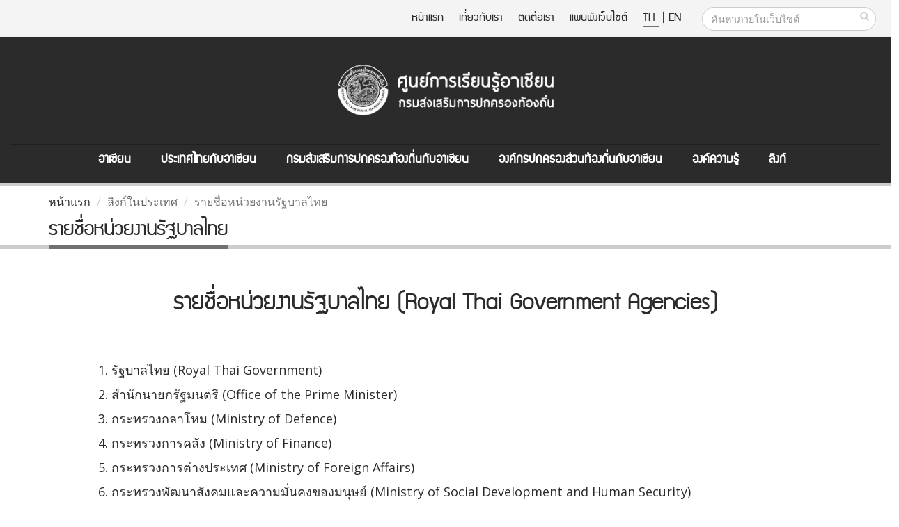

--- FILE ---
content_type: text/javascript
request_url: https://asean.dla.go.th/public/js/aseanPub.js
body_size: 905
content:
String.prototype.replaceAll = function(search, replacement) {
	var target = this;
	return target.replace(new RegExp(search, 'g'), replacement);
};
function getCurrentUrl(){
	return document.URL.replaceAll("&","%26");
}
function getFackBookUrl(obj){
	if(obj){
		obj.href = "http://www.facebook.com/sharer.php?u="+getCurrentUrl();
	}
}
function getTwitterUrl(obj){
	if(obj){
		obj.href = "http://twitter.com/share?url="+getCurrentUrl();
	}
}
function getGoogleUrl(obj){
	if(obj){
		obj.href = "http://plus.google.com/share?url="+getCurrentUrl();
	}
}
function viewDetail(cmd, val){
	getForm().elements['id'].value = val;
	doCmd(cmd);
}
function doChangeLanguage(val){
	var form = getForm();
	if(form.elements['lang']){
		form.elements['lang'].value = val;
		var cmd = form.elements['cmd'];
		if(cmd && cmd.value=='') {
			cmd.value = 'list';
		}
		form.submit();
	}
}

